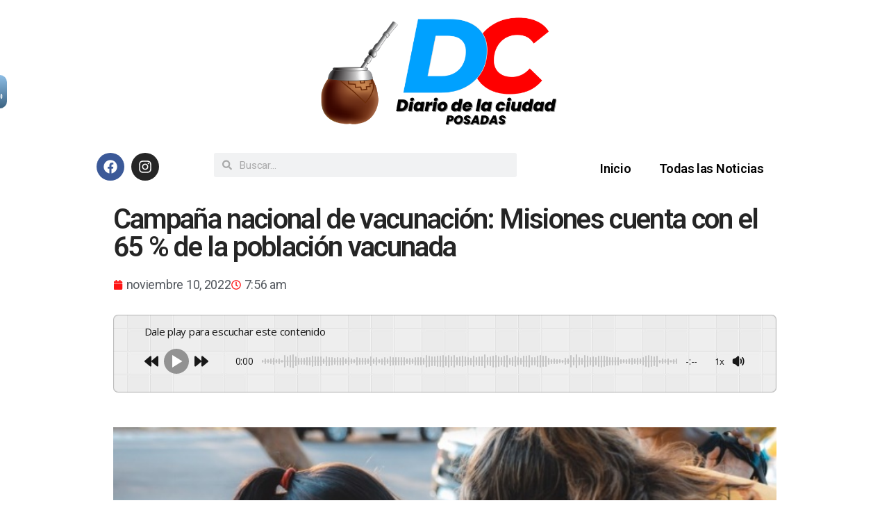

--- FILE ---
content_type: text/html; charset=UTF-8
request_url: https://diariodelaciudad.com.ar/campana-nacional-de-vacunacion-misiones-cuenta-con-el-65-de-la-poblacion-vacunada/3561/uncategorized/
body_size: 23975
content:
<!DOCTYPE html>
<html lang="es" prefix="og: https://ogp.me/ns#">
<head>
	<meta charset="UTF-8">
	<meta name="viewport" content="width=device-width, initial-scale=1.0, viewport-fit=cover" />		
<!-- Open Graph Meta Tags generated by Blog2Social 872 - https://www.blog2social.com -->
<meta property="og:title" content="Campaña nacional de vacunación: Misiones cuenta con el 65 % de la población vacunada"/>
<meta property="og:description" content="El ministro de Salud, Oscar Alarcón, habló sobre la Campaña Nacional de Vacunación que se realiza en todo el país contra el Sarampión, la Rubeola, Paperas"/>
<meta property="og:url" content="/campana-nacional-de-vacunacion-misiones-cuenta-con-el-65-de-la-poblacion-vacunada/3561/uncategorized/"/>
<meta property="og:image" content="https://diariodelaciudad.com.ar/wp-content/uploads/2022/11/ninos-vacunan.jpg"/>
<meta property="og:image:width" content="801" />
<meta property="og:image:height" content="421" />
<meta property="og:image:type" content="image/jpeg" />
<meta property="og:type" content="article"/>
<meta property="og:article:published_time" content="2022-11-10 07:56:10"/>
<meta property="og:article:modified_time" content="2022-11-10 07:56:12"/>
<!-- Open Graph Meta Tags generated by Blog2Social 872 - https://www.blog2social.com -->

<!-- Twitter Card generated by Blog2Social 872 - https://www.blog2social.com -->
<meta name="twitter:card" content="summary">
<meta name="twitter:title" content="Campaña nacional de vacunación: Misiones cuenta con el 65 % de la población vacunada"/>
<meta name="twitter:description" content="El ministro de Salud, Oscar Alarcón, habló sobre la Campaña Nacional de Vacunación que se realiza en todo el país contra el Sarampión, la Rubeola, Paperas"/>
<meta name="twitter:image" content="https://diariodelaciudad.com.ar/wp-content/uploads/2022/11/ninos-vacunan.jpg"/>
<!-- Twitter Card generated by Blog2Social 872 - https://www.blog2social.com -->
<meta name="author" content="Fernando Romero"/>

<!-- Optimización para motores de búsqueda de Rank Math -  https://rankmath.com/ -->
<title>Campaña nacional de vacunación: Misiones cuenta con el 65 % de la población vacunada | Diario de la Ciudad</title>
<meta name="description" content="El ministro de Salud, Oscar Alarcón, habló sobre la Campaña Nacional de Vacunación que se realiza en todo el país contra el Sarampión, la Rubeola, Paperas y"/>
<meta name="robots" content="follow, index, max-snippet:-1, max-video-preview:-1, max-image-preview:large"/>
<link rel="canonical" href="https://diariodelaciudad.com.ar/campana-nacional-de-vacunacion-misiones-cuenta-con-el-65-de-la-poblacion-vacunada/3561/uncategorized/" />
<meta property="og:locale" content="es_ES" />
<meta property="og:type" content="article" />
<meta property="og:title" content="Campaña nacional de vacunación: Misiones cuenta con el 65 % de la población vacunada | Diario de la Ciudad" />
<meta property="og:description" content="El ministro de Salud, Oscar Alarcón, habló sobre la Campaña Nacional de Vacunación que se realiza en todo el país contra el Sarampión, la Rubeola, Paperas y" />
<meta property="og:url" content="https://diariodelaciudad.com.ar/campana-nacional-de-vacunacion-misiones-cuenta-con-el-65-de-la-poblacion-vacunada/3561/uncategorized/" />
<meta property="og:site_name" content="Diario de la Ciudad" />
<meta property="article:section" content="Uncategorized" />
<meta property="og:updated_time" content="2022-11-10T07:56:12-03:00" />
<meta property="og:image" content="https://diariodelaciudad.com.ar/wp-content/uploads/2022/11/ninos-vacunan.jpg" />
<meta property="og:image:secure_url" content="https://diariodelaciudad.com.ar/wp-content/uploads/2022/11/ninos-vacunan.jpg" />
<meta property="og:image:width" content="801" />
<meta property="og:image:height" content="421" />
<meta property="og:image:alt" content="Campaña nacional de vacunación: Misiones cuenta con  el 65 % de la población vacunada" />
<meta property="og:image:type" content="image/jpeg" />
<meta property="article:published_time" content="2022-11-10T07:56:10-03:00" />
<meta property="article:modified_time" content="2022-11-10T07:56:12-03:00" />
<meta name="twitter:card" content="summary_large_image" />
<meta name="twitter:title" content="Campaña nacional de vacunación: Misiones cuenta con el 65 % de la población vacunada | Diario de la Ciudad" />
<meta name="twitter:description" content="El ministro de Salud, Oscar Alarcón, habló sobre la Campaña Nacional de Vacunación que se realiza en todo el país contra el Sarampión, la Rubeola, Paperas y" />
<meta name="twitter:image" content="https://diariodelaciudad.com.ar/wp-content/uploads/2022/11/ninos-vacunan.jpg" />
<meta name="twitter:label1" content="Escrito por" />
<meta name="twitter:data1" content="Fernando Romero" />
<meta name="twitter:label2" content="Tiempo de lectura" />
<meta name="twitter:data2" content="Menos de un minuto" />
<script type="application/ld+json" class="rank-math-schema">{"@context":"https://schema.org","@graph":[{"@type":"Organization","@id":"https://diariodelaciudad.com.ar/#organization","name":"diariodelaciudad.com.ar","url":"https://diariodelaciudad.com.ar","logo":{"@type":"ImageObject","@id":"https://diariodelaciudad.com.ar/#logo","url":"https://diariodelaciudad.com.ar/wp-content/uploads/2022/10/Diariodelaciudad.com_.ar-1.png","contentUrl":"https://diariodelaciudad.com.ar/wp-content/uploads/2022/10/Diariodelaciudad.com_.ar-1.png","caption":"diariodelaciudad.com.ar","inLanguage":"es","width":"1080","height":"1080"}},{"@type":"WebSite","@id":"https://diariodelaciudad.com.ar/#website","url":"https://diariodelaciudad.com.ar","name":"diariodelaciudad.com.ar","publisher":{"@id":"https://diariodelaciudad.com.ar/#organization"},"inLanguage":"es"},{"@type":"ImageObject","@id":"https://diariodelaciudad.com.ar/wp-content/uploads/2022/11/ninos-vacunan.jpg","url":"https://diariodelaciudad.com.ar/wp-content/uploads/2022/11/ninos-vacunan.jpg","width":"801","height":"421","inLanguage":"es"},{"@type":"WebPage","@id":"https://diariodelaciudad.com.ar/campana-nacional-de-vacunacion-misiones-cuenta-con-el-65-de-la-poblacion-vacunada/3561/uncategorized/#webpage","url":"https://diariodelaciudad.com.ar/campana-nacional-de-vacunacion-misiones-cuenta-con-el-65-de-la-poblacion-vacunada/3561/uncategorized/","name":"Campa\u00f1a nacional de vacunaci\u00f3n: Misiones cuenta con el 65 % de la poblaci\u00f3n vacunada | Diario de la Ciudad","datePublished":"2022-11-10T07:56:10-03:00","dateModified":"2022-11-10T07:56:12-03:00","isPartOf":{"@id":"https://diariodelaciudad.com.ar/#website"},"primaryImageOfPage":{"@id":"https://diariodelaciudad.com.ar/wp-content/uploads/2022/11/ninos-vacunan.jpg"},"inLanguage":"es"},{"@type":"Person","@id":"https://diariodelaciudad.com.ar/author/workwetripmark-com-ar/","name":"Fernando Romero","url":"https://diariodelaciudad.com.ar/author/workwetripmark-com-ar/","image":{"@type":"ImageObject","@id":"https://secure.gravatar.com/avatar/2b0c10df143493029d0d8a6d5eca79b6aef04aca92a48f4ce027a9d8651a47c6?s=96&amp;d=mm&amp;r=g","url":"https://secure.gravatar.com/avatar/2b0c10df143493029d0d8a6d5eca79b6aef04aca92a48f4ce027a9d8651a47c6?s=96&amp;d=mm&amp;r=g","caption":"Fernando Romero","inLanguage":"es"},"sameAs":["https://diariodelaciudad.com.ar"],"worksFor":{"@id":"https://diariodelaciudad.com.ar/#organization"}},{"@type":"BlogPosting","headline":"Campa\u00f1a nacional de vacunaci\u00f3n: Misiones cuenta con el 65 % de la poblaci\u00f3n vacunada | Diario de la Ciudad","datePublished":"2022-11-10T07:56:10-03:00","dateModified":"2022-11-10T07:56:12-03:00","articleSection":"Uncategorized","author":{"@id":"https://diariodelaciudad.com.ar/author/workwetripmark-com-ar/","name":"Fernando Romero"},"publisher":{"@id":"https://diariodelaciudad.com.ar/#organization"},"description":"El ministro de Salud, Oscar Alarc\u00f3n, habl\u00f3 sobre la Campa\u00f1a Nacional de Vacunaci\u00f3n que se realiza en todo el pa\u00eds contra el Sarampi\u00f3n, la Rubeola, Paperas y","name":"Campa\u00f1a nacional de vacunaci\u00f3n: Misiones cuenta con el 65 % de la poblaci\u00f3n vacunada | Diario de la Ciudad","@id":"https://diariodelaciudad.com.ar/campana-nacional-de-vacunacion-misiones-cuenta-con-el-65-de-la-poblacion-vacunada/3561/uncategorized/#richSnippet","isPartOf":{"@id":"https://diariodelaciudad.com.ar/campana-nacional-de-vacunacion-misiones-cuenta-con-el-65-de-la-poblacion-vacunada/3561/uncategorized/#webpage"},"image":{"@id":"https://diariodelaciudad.com.ar/wp-content/uploads/2022/11/ninos-vacunan.jpg"},"inLanguage":"es","mainEntityOfPage":{"@id":"https://diariodelaciudad.com.ar/campana-nacional-de-vacunacion-misiones-cuenta-con-el-65-de-la-poblacion-vacunada/3561/uncategorized/#webpage"}}]}</script>
<!-- /Plugin Rank Math WordPress SEO -->

<link rel='dns-prefetch' href='//www.googletagmanager.com' />
<link rel='dns-prefetch' href='//pagead2.googlesyndication.com' />
<link rel="alternate" type="application/rss+xml" title="Diario de la Ciudad &raquo; Feed" href="https://diariodelaciudad.com.ar/feed/" />
<link rel="alternate" type="application/rss+xml" title="Diario de la Ciudad &raquo; Feed de los comentarios" href="https://diariodelaciudad.com.ar/comments/feed/" />
<link rel="alternate" type="application/rss+xml" title="Diario de la Ciudad &raquo; Comentario Campaña nacional de vacunación: Misiones cuenta con  el 65 % de la población vacunada del feed" href="https://diariodelaciudad.com.ar/campana-nacional-de-vacunacion-misiones-cuenta-con-el-65-de-la-poblacion-vacunada/3561/uncategorized/feed/" />
<link rel="alternate" title="oEmbed (JSON)" type="application/json+oembed" href="https://diariodelaciudad.com.ar/wp-json/oembed/1.0/embed?url=https%3A%2F%2Fdiariodelaciudad.com.ar%2Fcampana-nacional-de-vacunacion-misiones-cuenta-con-el-65-de-la-poblacion-vacunada%2F3561%2Funcategorized%2F" />
<link rel="alternate" title="oEmbed (XML)" type="text/xml+oembed" href="https://diariodelaciudad.com.ar/wp-json/oembed/1.0/embed?url=https%3A%2F%2Fdiariodelaciudad.com.ar%2Fcampana-nacional-de-vacunacion-misiones-cuenta-con-el-65-de-la-poblacion-vacunada%2F3561%2Funcategorized%2F&#038;format=xml" />
<style id='wp-img-auto-sizes-contain-inline-css'>
img:is([sizes=auto i],[sizes^="auto," i]){contain-intrinsic-size:3000px 1500px}
/*# sourceURL=wp-img-auto-sizes-contain-inline-css */
</style>

<link rel='stylesheet' id='bdt-uikit-css' href='https://diariodelaciudad.com.ar/wp-content/plugins/bdthemes-element-pack/assets/css/bdt-uikit.css?ver=3.15.1' media='all' />
<link rel='stylesheet' id='ep-helper-css' href='https://diariodelaciudad.com.ar/wp-content/plugins/bdthemes-element-pack/assets/css/ep-helper.css?ver=6.11.3' media='all' />
<style id='wp-emoji-styles-inline-css'>

	img.wp-smiley, img.emoji {
		display: inline !important;
		border: none !important;
		box-shadow: none !important;
		height: 1em !important;
		width: 1em !important;
		margin: 0 0.07em !important;
		vertical-align: -0.1em !important;
		background: none !important;
		padding: 0 !important;
	}
/*# sourceURL=wp-emoji-styles-inline-css */
</style>
<link rel='stylesheet' id='wp-block-library-css' href='https://diariodelaciudad.com.ar/wp-includes/css/dist/block-library/style.min.css?ver=deb7fe92d4c6c25ac25dd2403526b013' media='all' />

<style id='classic-theme-styles-inline-css'>
/*! This file is auto-generated */
.wp-block-button__link{color:#fff;background-color:#32373c;border-radius:9999px;box-shadow:none;text-decoration:none;padding:calc(.667em + 2px) calc(1.333em + 2px);font-size:1.125em}.wp-block-file__button{background:#32373c;color:#fff;text-decoration:none}
/*# sourceURL=/wp-includes/css/classic-themes.min.css */
</style>
<link rel='stylesheet' id='nta-css-popup-css' href='https://diariodelaciudad.com.ar/wp-content/plugins/whatsapp-for-wordpress/assets/dist/css/style.css?ver=deb7fe92d4c6c25ac25dd2403526b013' media='all' />
<link rel='stylesheet' id='h5ap-public-css' href='https://diariodelaciudad.com.ar/wp-content/plugins/html5-audio-player/assets/css/style.css?ver=2.5.1' media='all' />
<link rel='stylesheet' id='twentytwenty-style-css' href='https://diariodelaciudad.com.ar/wp-content/themes/twentytwenty/style.css?ver=2.1' media='all' />
<style id='twentytwenty-style-inline-css'>
.color-accent,.color-accent-hover:hover,.color-accent-hover:focus,:root .has-accent-color,.has-drop-cap:not(:focus):first-letter,.wp-block-button.is-style-outline,a { color: #e22658; }blockquote,.border-color-accent,.border-color-accent-hover:hover,.border-color-accent-hover:focus { border-color: #e22658; }button,.button,.faux-button,.wp-block-button__link,.wp-block-file .wp-block-file__button,input[type="button"],input[type="reset"],input[type="submit"],.bg-accent,.bg-accent-hover:hover,.bg-accent-hover:focus,:root .has-accent-background-color,.comment-reply-link { background-color: #e22658; }.fill-children-accent,.fill-children-accent * { fill: #e22658; }:root .has-background-color,button,.button,.faux-button,.wp-block-button__link,.wp-block-file__button,input[type="button"],input[type="reset"],input[type="submit"],.wp-block-button,.comment-reply-link,.has-background.has-primary-background-color:not(.has-text-color),.has-background.has-primary-background-color *:not(.has-text-color),.has-background.has-accent-background-color:not(.has-text-color),.has-background.has-accent-background-color *:not(.has-text-color) { color: #ffffff; }:root .has-background-background-color { background-color: #ffffff; }body,.entry-title a,:root .has-primary-color { color: #000000; }:root .has-primary-background-color { background-color: #000000; }cite,figcaption,.wp-caption-text,.post-meta,.entry-content .wp-block-archives li,.entry-content .wp-block-categories li,.entry-content .wp-block-latest-posts li,.wp-block-latest-comments__comment-date,.wp-block-latest-posts__post-date,.wp-block-embed figcaption,.wp-block-image figcaption,.wp-block-pullquote cite,.comment-metadata,.comment-respond .comment-notes,.comment-respond .logged-in-as,.pagination .dots,.entry-content hr:not(.has-background),hr.styled-separator,:root .has-secondary-color { color: #6d6d6d; }:root .has-secondary-background-color { background-color: #6d6d6d; }pre,fieldset,input,textarea,table,table *,hr { border-color: #dbdbdb; }caption,code,code,kbd,samp,.wp-block-table.is-style-stripes tbody tr:nth-child(odd),:root .has-subtle-background-background-color { background-color: #dbdbdb; }.wp-block-table.is-style-stripes { border-bottom-color: #dbdbdb; }.wp-block-latest-posts.is-grid li { border-top-color: #dbdbdb; }:root .has-subtle-background-color { color: #dbdbdb; }body:not(.overlay-header) .primary-menu > li > a,body:not(.overlay-header) .primary-menu > li > .icon,.modal-menu a,.footer-menu a, .footer-widgets a,#site-footer .wp-block-button.is-style-outline,.wp-block-pullquote:before,.singular:not(.overlay-header) .entry-header a,.archive-header a,.header-footer-group .color-accent,.header-footer-group .color-accent-hover:hover { color: #cd2653; }.social-icons a,#site-footer button:not(.toggle),#site-footer .button,#site-footer .faux-button,#site-footer .wp-block-button__link,#site-footer .wp-block-file__button,#site-footer input[type="button"],#site-footer input[type="reset"],#site-footer input[type="submit"] { background-color: #cd2653; }.header-footer-group,body:not(.overlay-header) #site-header .toggle,.menu-modal .toggle { color: #000000; }body:not(.overlay-header) .primary-menu ul { background-color: #000000; }body:not(.overlay-header) .primary-menu > li > ul:after { border-bottom-color: #000000; }body:not(.overlay-header) .primary-menu ul ul:after { border-left-color: #000000; }.site-description,body:not(.overlay-header) .toggle-inner .toggle-text,.widget .post-date,.widget .rss-date,.widget_archive li,.widget_categories li,.widget cite,.widget_pages li,.widget_meta li,.widget_nav_menu li,.powered-by-wordpress,.to-the-top,.singular .entry-header .post-meta,.singular:not(.overlay-header) .entry-header .post-meta a { color: #6d6d6d; }.header-footer-group pre,.header-footer-group fieldset,.header-footer-group input,.header-footer-group textarea,.header-footer-group table,.header-footer-group table *,.footer-nav-widgets-wrapper,#site-footer,.menu-modal nav *,.footer-widgets-outer-wrapper,.footer-top { border-color: #dcd7ca; }.header-footer-group table caption,body:not(.overlay-header) .header-inner .toggle-wrapper::before { background-color: #dcd7ca; }
/*# sourceURL=twentytwenty-style-inline-css */
</style>
<link rel='stylesheet' id='twentytwenty-print-style-css' href='https://diariodelaciudad.com.ar/wp-content/themes/twentytwenty/print.css?ver=2.1' media='print' />
<link rel='stylesheet' id='elementor-frontend-css' href='https://diariodelaciudad.com.ar/wp-content/plugins/elementor/assets/css/frontend.min.css?ver=3.32.2' media='all' />
<link rel='stylesheet' id='widget-image-css' href='https://diariodelaciudad.com.ar/wp-content/plugins/elementor/assets/css/widget-image.min.css?ver=3.32.2' media='all' />
<link rel='stylesheet' id='widget-social-icons-css' href='https://diariodelaciudad.com.ar/wp-content/plugins/elementor/assets/css/widget-social-icons.min.css?ver=3.32.2' media='all' />
<link rel='stylesheet' id='e-apple-webkit-css' href='https://diariodelaciudad.com.ar/wp-content/plugins/elementor/assets/css/conditionals/apple-webkit.min.css?ver=3.32.2' media='all' />
<link rel='stylesheet' id='widget-search-form-css' href='https://diariodelaciudad.com.ar/wp-content/plugins/elementor-pro/assets/css/widget-search-form.min.css?ver=3.32.0' media='all' />
<link rel='stylesheet' id='widget-nav-menu-css' href='https://diariodelaciudad.com.ar/wp-content/plugins/elementor-pro/assets/css/widget-nav-menu.min.css?ver=3.32.0' media='all' />
<link rel='stylesheet' id='e-sticky-css' href='https://diariodelaciudad.com.ar/wp-content/plugins/elementor-pro/assets/css/modules/sticky.min.css?ver=3.32.0' media='all' />
<link rel='stylesheet' id='widget-heading-css' href='https://diariodelaciudad.com.ar/wp-content/plugins/elementor/assets/css/widget-heading.min.css?ver=3.32.2' media='all' />
<link rel='stylesheet' id='e-shapes-css' href='https://diariodelaciudad.com.ar/wp-content/plugins/elementor/assets/css/conditionals/shapes.min.css?ver=3.32.2' media='all' />
<link rel='stylesheet' id='widget-post-info-css' href='https://diariodelaciudad.com.ar/wp-content/plugins/elementor-pro/assets/css/widget-post-info.min.css?ver=3.32.0' media='all' />
<link rel='stylesheet' id='widget-icon-list-css' href='https://diariodelaciudad.com.ar/wp-content/plugins/elementor/assets/css/widget-icon-list.min.css?ver=3.32.2' media='all' />
<link rel='stylesheet' id='elementor-post-10-css' href='https://diariodelaciudad.com.ar/wp-content/uploads/elementor/css/post-10.css?ver=1768269742' media='all' />
<link rel='stylesheet' id='elementor-post-64-css' href='https://diariodelaciudad.com.ar/wp-content/uploads/elementor/css/post-64.css?ver=1768269743' media='all' />
<link rel='stylesheet' id='elementor-post-71-css' href='https://diariodelaciudad.com.ar/wp-content/uploads/elementor/css/post-71.css?ver=1768269743' media='all' />
<link rel='stylesheet' id='elementor-post-99-css' href='https://diariodelaciudad.com.ar/wp-content/uploads/elementor/css/post-99.css?ver=1768269743' media='all' />
<link rel='stylesheet' id='elementor-gf-roboto-css' href='https://fonts.googleapis.com/css?family=Roboto:100,100italic,200,200italic,300,300italic,400,400italic,500,500italic,600,600italic,700,700italic,800,800italic,900,900italic&#038;display=auto' media='all' />
<link rel='stylesheet' id='elementor-gf-robotoslab-css' href='https://fonts.googleapis.com/css?family=Roboto+Slab:100,100italic,200,200italic,300,300italic,400,400italic,500,500italic,600,600italic,700,700italic,800,800italic,900,900italic&#038;display=auto' media='all' />
<link rel='stylesheet' id='elementor-gf-poppins-css' href='https://fonts.googleapis.com/css?family=Poppins:100,100italic,200,200italic,300,300italic,400,400italic,500,500italic,600,600italic,700,700italic,800,800italic,900,900italic&#038;display=auto' media='all' />
<script src="https://diariodelaciudad.com.ar/wp-includes/js/jquery/jquery.min.js?ver=3.7.1" id="jquery-core-js"></script>
<script src="https://diariodelaciudad.com.ar/wp-includes/js/jquery/jquery-migrate.min.js?ver=3.4.1" id="jquery-migrate-js"></script>
<script src="https://diariodelaciudad.com.ar/wp-content/themes/twentytwenty/assets/js/index.js?ver=2.1" id="twentytwenty-js-js" async></script>

<!-- Fragmento de código de la etiqueta de Google (gtag.js) añadida por Site Kit -->
<!-- Fragmento de código de Google Analytics añadido por Site Kit -->
<script src="https://www.googletagmanager.com/gtag/js?id=G-TPBGDB60X6" id="google_gtagjs-js" async></script>
<script id="google_gtagjs-js-after">
window.dataLayer = window.dataLayer || [];function gtag(){dataLayer.push(arguments);}
gtag("set","linker",{"domains":["diariodelaciudad.com.ar"]});
gtag("js", new Date());
gtag("set", "developer_id.dZTNiMT", true);
gtag("config", "G-TPBGDB60X6");
//# sourceURL=google_gtagjs-js-after
</script>
<link rel="https://api.w.org/" href="https://diariodelaciudad.com.ar/wp-json/" /><link rel="alternate" title="JSON" type="application/json" href="https://diariodelaciudad.com.ar/wp-json/wp/v2/posts/3561" /><link rel="EditURI" type="application/rsd+xml" title="RSD" href="https://diariodelaciudad.com.ar/xmlrpc.php?rsd" />
<meta name="generator" content="Site Kit by Google 1.170.0" />        <style>
            .mejs-container:has(.plyr) {
                height: auto;
                background: transparent
            }

            .mejs-container:has(.plyr) .mejs-controls {
                display: none
            }

            .h5ap_all {
                --shadow-color: 197deg 32% 65%;
                border-radius: 6px;
                box-shadow: 0px 0px 9.6px hsl(var(--shadow-color)/.36), 0 1.7px 1.9px 0px hsl(var(--shadow-color)/.36), 0 4.3px 1.8px -1.7px hsl(var(--shadow-color)/.36), -0.1px 10.6px 11.9px -2.5px hsl(var(--shadow-color)/.36);
                margin: 16px auto;
            }

            .h5ap_single_button {
                height: 5050;
            }
        </style>
    		<style>
			span.h5ap_single_button {
				display: inline-flex;
				justify-content: center;
				align-items: center;
			}

			.h5ap_single_button span {
				line-height: 0;
			}

			span#h5ap_single_button span svg {
				cursor: pointer;
			}

			#skin_default .plyr__control,
			#skin_default .plyr__time {
				color: #4f5b5f			}

			#skin_default .plyr__control:hover {
				background: #1aafff;
				color: #f5f5f5			}

			#skin_default .plyr__controls {
				background: #f5f5f5			}

			#skin_default .plyr__controls__item input {
				color: #1aafff			}

			.plyr {
				--plyr-color-main: #4f5b5f			}

			/* Custom Css */
					</style>
	<script>document.documentElement.className = document.documentElement.className.replace( 'no-js', 'js' );</script>
	
<!-- Metaetiquetas de Google AdSense añadidas por Site Kit -->
<meta name="google-adsense-platform-account" content="ca-host-pub-2644536267352236">
<meta name="google-adsense-platform-domain" content="sitekit.withgoogle.com">
<!-- Acabar con las metaetiquetas de Google AdSense añadidas por Site Kit -->
<meta name="generator" content="Elementor 3.32.2; features: e_font_icon_svg, additional_custom_breakpoints; settings: css_print_method-external, google_font-enabled, font_display-auto">
			<style>
				.e-con.e-parent:nth-of-type(n+4):not(.e-lazyloaded):not(.e-no-lazyload),
				.e-con.e-parent:nth-of-type(n+4):not(.e-lazyloaded):not(.e-no-lazyload) * {
					background-image: none !important;
				}
				@media screen and (max-height: 1024px) {
					.e-con.e-parent:nth-of-type(n+3):not(.e-lazyloaded):not(.e-no-lazyload),
					.e-con.e-parent:nth-of-type(n+3):not(.e-lazyloaded):not(.e-no-lazyload) * {
						background-image: none !important;
					}
				}
				@media screen and (max-height: 640px) {
					.e-con.e-parent:nth-of-type(n+2):not(.e-lazyloaded):not(.e-no-lazyload),
					.e-con.e-parent:nth-of-type(n+2):not(.e-lazyloaded):not(.e-no-lazyload) * {
						background-image: none !important;
					}
				}
			</style>
			<style id="custom-background-css">
body.custom-background { background-color: #ffffff; }
</style>
	
<!-- Fragmento de código de Google Adsense añadido por Site Kit -->
<script async src="https://pagead2.googlesyndication.com/pagead/js/adsbygoogle.js?client=ca-pub-3166082414933608&amp;host=ca-host-pub-2644536267352236" crossorigin="anonymous"></script>

<!-- Final del fragmento de código de Google Adsense añadido por Site Kit -->
<style type="text/css">.heading{width:10sec;}</style><link rel="icon" href="https://diariodelaciudad.com.ar/wp-content/uploads/2022/10/cropped-Diariodelaciudad.com_.ar-1-32x32.png" sizes="32x32" />
<link rel="icon" href="https://diariodelaciudad.com.ar/wp-content/uploads/2022/10/cropped-Diariodelaciudad.com_.ar-1-192x192.png" sizes="192x192" />
<link rel="apple-touch-icon" href="https://diariodelaciudad.com.ar/wp-content/uploads/2022/10/cropped-Diariodelaciudad.com_.ar-1-180x180.png" />
<meta name="msapplication-TileImage" content="https://diariodelaciudad.com.ar/wp-content/uploads/2022/10/cropped-Diariodelaciudad.com_.ar-1-270x270.png" />
</head>
<body data-rsssl=1 class="wp-singular post-template-default single single-post postid-3561 single-format-standard custom-background wp-custom-logo wp-embed-responsive wp-theme-twentytwenty singular enable-search-modal has-post-thumbnail has-single-pagination showing-comments show-avatars footer-top-visible reduced-spacing elementor-default elementor-template-full-width elementor-kit-10 elementor-page-99">
<a class="skip-link screen-reader-text" href="#site-content">Saltar al contenido</a>		<header data-elementor-type="header" data-elementor-id="64" class="elementor elementor-64 elementor-location-header" data-elementor-post-type="elementor_library">
			<div class="elementor-element elementor-element-3525d99 e-flex e-con-boxed e-con e-parent" data-id="3525d99" data-element_type="container">
					<div class="e-con-inner">
		<div class="elementor-element elementor-element-37013f1 e-flex e-con-boxed e-con e-child" data-id="37013f1" data-element_type="container">
					<div class="e-con-inner">
				<div class="elementor-element elementor-element-b1b1286 elementor-widget elementor-widget-image" data-id="b1b1286" data-element_type="widget" data-widget_type="image.default">
				<div class="elementor-widget-container">
															<img width="750" height="300" src="https://diariodelaciudad.com.ar/wp-content/uploads/2022/10/Diario-de-la-ciudad-2.png" class="attachment-full size-full wp-image-5524" alt="" srcset="https://diariodelaciudad.com.ar/wp-content/uploads/2022/10/Diario-de-la-ciudad-2.png 750w, https://diariodelaciudad.com.ar/wp-content/uploads/2022/10/Diario-de-la-ciudad-2-300x120.png 300w" sizes="(max-width: 750px) 100vw, 750px" />															</div>
				</div>
					</div>
				</div>
					</div>
				</div>
		<div class="elementor-element elementor-element-748fb52 e-flex e-con-boxed e-con e-parent" data-id="748fb52" data-element_type="container" data-settings="{&quot;background_background&quot;:&quot;classic&quot;,&quot;sticky&quot;:&quot;top&quot;,&quot;sticky_on&quot;:[&quot;desktop&quot;,&quot;tablet&quot;,&quot;mobile&quot;],&quot;sticky_offset&quot;:0,&quot;sticky_effects_offset&quot;:0,&quot;sticky_anchor_link_offset&quot;:0}">
					<div class="e-con-inner">
		<div class="elementor-element elementor-element-c708098 e-con-full e-flex e-con e-child" data-id="c708098" data-element_type="container">
				<div class="elementor-element elementor-element-86c6986 elementor-shape-circle elementor-grid-0 e-grid-align-center elementor-widget elementor-widget-social-icons" data-id="86c6986" data-element_type="widget" data-widget_type="social-icons.default">
				<div class="elementor-widget-container">
							<div class="elementor-social-icons-wrapper elementor-grid" role="list">
							<span class="elementor-grid-item" role="listitem">
					<a class="elementor-icon elementor-social-icon elementor-social-icon-facebook elementor-repeater-item-44510f5" href="https://www.facebook.com/profile.php?id=100086931287217" target="_blank">
						<span class="elementor-screen-only">Facebook</span>
						<svg aria-hidden="true" class="e-font-icon-svg e-fab-facebook" viewBox="0 0 512 512" xmlns="http://www.w3.org/2000/svg"><path d="M504 256C504 119 393 8 256 8S8 119 8 256c0 123.78 90.69 226.38 209.25 245V327.69h-63V256h63v-54.64c0-62.15 37-96.48 93.67-96.48 27.14 0 55.52 4.84 55.52 4.84v61h-31.28c-30.8 0-40.41 19.12-40.41 38.73V256h68.78l-11 71.69h-57.78V501C413.31 482.38 504 379.78 504 256z"></path></svg>					</a>
				</span>
							<span class="elementor-grid-item" role="listitem">
					<a class="elementor-icon elementor-social-icon elementor-social-icon-instagram elementor-repeater-item-56780da" href="https://instagram.com/diariodelaciudad" target="_blank">
						<span class="elementor-screen-only">Instagram</span>
						<svg aria-hidden="true" class="e-font-icon-svg e-fab-instagram" viewBox="0 0 448 512" xmlns="http://www.w3.org/2000/svg"><path d="M224.1 141c-63.6 0-114.9 51.3-114.9 114.9s51.3 114.9 114.9 114.9S339 319.5 339 255.9 287.7 141 224.1 141zm0 189.6c-41.1 0-74.7-33.5-74.7-74.7s33.5-74.7 74.7-74.7 74.7 33.5 74.7 74.7-33.6 74.7-74.7 74.7zm146.4-194.3c0 14.9-12 26.8-26.8 26.8-14.9 0-26.8-12-26.8-26.8s12-26.8 26.8-26.8 26.8 12 26.8 26.8zm76.1 27.2c-1.7-35.9-9.9-67.7-36.2-93.9-26.2-26.2-58-34.4-93.9-36.2-37-2.1-147.9-2.1-184.9 0-35.8 1.7-67.6 9.9-93.9 36.1s-34.4 58-36.2 93.9c-2.1 37-2.1 147.9 0 184.9 1.7 35.9 9.9 67.7 36.2 93.9s58 34.4 93.9 36.2c37 2.1 147.9 2.1 184.9 0 35.9-1.7 67.7-9.9 93.9-36.2 26.2-26.2 34.4-58 36.2-93.9 2.1-37 2.1-147.8 0-184.8zM398.8 388c-7.8 19.6-22.9 34.7-42.6 42.6-29.5 11.7-99.5 9-132.1 9s-102.7 2.6-132.1-9c-19.6-7.8-34.7-22.9-42.6-42.6-11.7-29.5-9-99.5-9-132.1s-2.6-102.7 9-132.1c7.8-19.6 22.9-34.7 42.6-42.6 29.5-11.7 99.5-9 132.1-9s102.7-2.6 132.1 9c19.6 7.8 34.7 22.9 42.6 42.6 11.7 29.5 9 99.5 9 132.1s2.7 102.7-9 132.1z"></path></svg>					</a>
				</span>
					</div>
						</div>
				</div>
				</div>
		<div class="elementor-element elementor-element-522c3c6 e-con-full e-flex e-con e-child" data-id="522c3c6" data-element_type="container">
				<div class="elementor-element elementor-element-3e2e858 elementor-search-form--skin-minimal elementor-widget elementor-widget-search-form" data-id="3e2e858" data-element_type="widget" data-settings="{&quot;skin&quot;:&quot;minimal&quot;}" data-widget_type="search-form.default">
				<div class="elementor-widget-container">
							<search role="search">
			<form class="elementor-search-form" action="https://diariodelaciudad.com.ar" method="get">
												<div class="elementor-search-form__container">
					<label class="elementor-screen-only" for="elementor-search-form-3e2e858">Search</label>

											<div class="elementor-search-form__icon">
							<div class="e-font-icon-svg-container"><svg aria-hidden="true" class="e-font-icon-svg e-fas-search" viewBox="0 0 512 512" xmlns="http://www.w3.org/2000/svg"><path d="M505 442.7L405.3 343c-4.5-4.5-10.6-7-17-7H372c27.6-35.3 44-79.7 44-128C416 93.1 322.9 0 208 0S0 93.1 0 208s93.1 208 208 208c48.3 0 92.7-16.4 128-44v16.3c0 6.4 2.5 12.5 7 17l99.7 99.7c9.4 9.4 24.6 9.4 33.9 0l28.3-28.3c9.4-9.4 9.4-24.6.1-34zM208 336c-70.7 0-128-57.2-128-128 0-70.7 57.2-128 128-128 70.7 0 128 57.2 128 128 0 70.7-57.2 128-128 128z"></path></svg></div>							<span class="elementor-screen-only">Search</span>
						</div>
					
					<input id="elementor-search-form-3e2e858" placeholder="Buscar..." class="elementor-search-form__input" type="search" name="s" value="">
					
					
									</div>
			</form>
		</search>
						</div>
				</div>
				</div>
		<div class="elementor-element elementor-element-49e6b03 e-con-full e-flex e-con e-child" data-id="49e6b03" data-element_type="container">
				<div class="elementor-element elementor-element-566b10a elementor-nav-menu__align-center elementor-nav-menu__text-align-center elementor-nav-menu--dropdown-tablet elementor-nav-menu--toggle elementor-nav-menu--burger elementor-widget elementor-widget-nav-menu" data-id="566b10a" data-element_type="widget" data-settings="{&quot;layout&quot;:&quot;horizontal&quot;,&quot;submenu_icon&quot;:{&quot;value&quot;:&quot;&lt;svg aria-hidden=\&quot;true\&quot; class=\&quot;e-font-icon-svg e-fas-caret-down\&quot; viewBox=\&quot;0 0 320 512\&quot; xmlns=\&quot;http:\/\/www.w3.org\/2000\/svg\&quot;&gt;&lt;path d=\&quot;M31.3 192h257.3c17.8 0 26.7 21.5 14.1 34.1L174.1 354.8c-7.8 7.8-20.5 7.8-28.3 0L17.2 226.1C4.6 213.5 13.5 192 31.3 192z\&quot;&gt;&lt;\/path&gt;&lt;\/svg&gt;&quot;,&quot;library&quot;:&quot;fa-solid&quot;},&quot;toggle&quot;:&quot;burger&quot;}" data-widget_type="nav-menu.default">
				<div class="elementor-widget-container">
								<nav aria-label="Menu" class="elementor-nav-menu--main elementor-nav-menu__container elementor-nav-menu--layout-horizontal e--pointer-underline e--animation-none">
				<ul id="menu-1-566b10a" class="elementor-nav-menu"><li class="menu-item menu-item-type-post_type menu-item-object-page menu-item-home menu-item-63"><a href="https://diariodelaciudad.com.ar/" class="elementor-item">Inicio</a></li>
<li class="menu-item menu-item-type-post_type menu-item-object-page menu-item-62"><a href="https://diariodelaciudad.com.ar/noticias/" class="elementor-item">Todas las Noticias</a></li>
</ul>			</nav>
					<div class="elementor-menu-toggle" role="button" tabindex="0" aria-label="Menu Toggle" aria-expanded="false">
			<svg aria-hidden="true" role="presentation" class="elementor-menu-toggle__icon--open e-font-icon-svg e-eicon-menu-bar" viewBox="0 0 1000 1000" xmlns="http://www.w3.org/2000/svg"><path d="M104 333H896C929 333 958 304 958 271S929 208 896 208H104C71 208 42 237 42 271S71 333 104 333ZM104 583H896C929 583 958 554 958 521S929 458 896 458H104C71 458 42 487 42 521S71 583 104 583ZM104 833H896C929 833 958 804 958 771S929 708 896 708H104C71 708 42 737 42 771S71 833 104 833Z"></path></svg><svg aria-hidden="true" role="presentation" class="elementor-menu-toggle__icon--close e-font-icon-svg e-eicon-close" viewBox="0 0 1000 1000" xmlns="http://www.w3.org/2000/svg"><path d="M742 167L500 408 258 167C246 154 233 150 217 150 196 150 179 158 167 167 154 179 150 196 150 212 150 229 154 242 171 254L408 500 167 742C138 771 138 800 167 829 196 858 225 858 254 829L496 587 738 829C750 842 767 846 783 846 800 846 817 842 829 829 842 817 846 804 846 783 846 767 842 750 829 737L588 500 833 258C863 229 863 200 833 171 804 137 775 137 742 167Z"></path></svg>		</div>
					<nav class="elementor-nav-menu--dropdown elementor-nav-menu__container" aria-hidden="true">
				<ul id="menu-2-566b10a" class="elementor-nav-menu"><li class="menu-item menu-item-type-post_type menu-item-object-page menu-item-home menu-item-63"><a href="https://diariodelaciudad.com.ar/" class="elementor-item" tabindex="-1">Inicio</a></li>
<li class="menu-item menu-item-type-post_type menu-item-object-page menu-item-62"><a href="https://diariodelaciudad.com.ar/noticias/" class="elementor-item" tabindex="-1">Todas las Noticias</a></li>
</ul>			</nav>
						</div>
				</div>
				</div>
					</div>
				</div>
				</header>
				<div data-elementor-type="single-post" data-elementor-id="99" class="elementor elementor-99 elementor-location-single post-3561 post type-post status-publish format-standard has-post-thumbnail hentry category-uncategorized" data-elementor-post-type="elementor_library">
					<section class="elementor-section elementor-top-section elementor-element elementor-element-df30957 elementor-section-boxed elementor-section-height-default elementor-section-height-default" data-id="df30957" data-element_type="section">
						<div class="elementor-container elementor-column-gap-default">
					<div class="elementor-column elementor-col-100 elementor-top-column elementor-element elementor-element-9b64a38" data-id="9b64a38" data-element_type="column">
			<div class="elementor-widget-wrap elementor-element-populated">
						<div class="elementor-element elementor-element-89765a9 elementor-widget elementor-widget-theme-post-title elementor-page-title elementor-widget-heading" data-id="89765a9" data-element_type="widget" data-widget_type="theme-post-title.default">
				<div class="elementor-widget-container">
					<h1 class="elementor-heading-title elementor-size-default">Campaña nacional de vacunación: Misiones cuenta con  el 65 % de la población vacunada</h1>				</div>
				</div>
				<div class="elementor-element elementor-element-33c1ce0 elementor-widget elementor-widget-post-info" data-id="33c1ce0" data-element_type="widget" data-widget_type="post-info.default">
				<div class="elementor-widget-container">
							<ul class="elementor-inline-items elementor-icon-list-items elementor-post-info">
								<li class="elementor-icon-list-item elementor-repeater-item-28f066b elementor-inline-item" itemprop="datePublished">
						<a href="https://diariodelaciudad.com.ar/date/2022/11/10/">
											<span class="elementor-icon-list-icon">
								<svg aria-hidden="true" class="e-font-icon-svg e-fas-calendar" viewBox="0 0 448 512" xmlns="http://www.w3.org/2000/svg"><path d="M12 192h424c6.6 0 12 5.4 12 12v260c0 26.5-21.5 48-48 48H48c-26.5 0-48-21.5-48-48V204c0-6.6 5.4-12 12-12zm436-44v-36c0-26.5-21.5-48-48-48h-48V12c0-6.6-5.4-12-12-12h-40c-6.6 0-12 5.4-12 12v52H160V12c0-6.6-5.4-12-12-12h-40c-6.6 0-12 5.4-12 12v52H48C21.5 64 0 85.5 0 112v36c0 6.6 5.4 12 12 12h424c6.6 0 12-5.4 12-12z"></path></svg>							</span>
									<span class="elementor-icon-list-text elementor-post-info__item elementor-post-info__item--type-date">
										<time>noviembre 10, 2022</time>					</span>
									</a>
				</li>
				<li class="elementor-icon-list-item elementor-repeater-item-76c36c3 elementor-inline-item">
										<span class="elementor-icon-list-icon">
								<svg aria-hidden="true" class="e-font-icon-svg e-far-clock" viewBox="0 0 512 512" xmlns="http://www.w3.org/2000/svg"><path d="M256 8C119 8 8 119 8 256s111 248 248 248 248-111 248-248S393 8 256 8zm0 448c-110.5 0-200-89.5-200-200S145.5 56 256 56s200 89.5 200 200-89.5 200-200 200zm61.8-104.4l-84.9-61.7c-3.1-2.3-4.9-5.9-4.9-9.7V116c0-6.6 5.4-12 12-12h32c6.6 0 12 5.4 12 12v141.7l66.8 48.6c5.4 3.9 6.5 11.4 2.6 16.8L334.6 349c-3.9 5.3-11.4 6.5-16.8 2.6z"></path></svg>							</span>
									<span class="elementor-icon-list-text elementor-post-info__item elementor-post-info__item--type-time">
										<time>7:56 am</time>					</span>
								</li>
				</ul>
						</div>
				</div>
				<div class="elementor-element elementor-element-c3d92a2 elementor-widget elementor-widget-theme-post-content" data-id="c3d92a2" data-element_type="widget" data-widget_type="theme-post-content.default">
				<div class="elementor-widget-container">
					
<figure class="wp-block-gallery has-nested-images columns-default is-cropped wp-block-gallery-2 is-layout-flex wp-block-gallery-is-layout-flex">
<figure class="wp-block-image size-large"><img fetchpriority="high" fetchpriority="high" decoding="async" width="801" height="421" data-id="3562" src="https://diariodelaciudad.com.ar/wp-content/uploads/2022/11/ninos-vacunan.jpg" alt="ninos vacunan" class="wp-image-3562" title="Campaña nacional de vacunación: Misiones cuenta con el 65 % de la población vacunada 1" srcset="https://diariodelaciudad.com.ar/wp-content/uploads/2022/11/ninos-vacunan.jpg 801w, https://diariodelaciudad.com.ar/wp-content/uploads/2022/11/ninos-vacunan-300x158.jpg 300w, https://diariodelaciudad.com.ar/wp-content/uploads/2022/11/ninos-vacunan-768x404.jpg 768w" sizes="(max-width: 801px) 100vw, 801px" /></figure>
</figure>



<p>El ministro de Salud, Oscar Alarcón, habló sobre la Campaña Nacional de Vacunación que se realiza en todo el país contra el Sarampión, la Rubeola, Paperas y Poliomielitis.</p>



<p>Comentó que el viernes realizarán un Consejo Federal de Salud virtual, donde evaluarán prorrogar la campaña nacional, dado que la Argentina tiene índices bajos de vacunación.</p>



<p>Sin embargo, Misiones tiene un porcentaje alto de inmunización en la población, que supera el 65%, “eso nos pone orgullosos porque estamos dentro de las provincias que más han vacunado en la Argentina”.</p>



<p>Asimismo, afirmó que se pretende llegar al 100% o al menos al 95% de vacunación, por lo que pidió colaboración a los misioneros para llegar al objetivo, lo cual considera de suma importancia, dado que, la provincia se encuentra con gran cantidad de territorio con fronteras, y personas que cruzan de un lado a otro, todo el tiempo.</p>
<div class="gsp_post_data" data-post_type="post" data-cat="uncategorized" data-modified="120" data-title="Campaña nacional de vacunación: Misiones cuenta con  el 65 % de la población vacunada" data-home="https://diariodelaciudad.com.ar"></div>				</div>
				</div>
					</div>
		</div>
					</div>
		</section>
				<section class="elementor-section elementor-top-section elementor-element elementor-element-63d02ea elementor-section-full_width elementor-section-height-default elementor-section-height-default" data-id="63d02ea" data-element_type="section">
						<div class="elementor-container elementor-column-gap-default">
					<div class="elementor-column elementor-col-100 elementor-top-column elementor-element elementor-element-664caa8" data-id="664caa8" data-element_type="column">
			<div class="elementor-widget-wrap elementor-element-populated">
						<div class="elementor-element elementor-element-5480db4 elementor-widget elementor-widget-post-comments" data-id="5480db4" data-element_type="widget" data-widget_type="post-comments.theme_comments">
				<div class="elementor-widget-container">
						<div id="respond" class="comment-respond">
		<h2 id="reply-title" class="comment-reply-title">Deja una respuesta <small><a rel="nofollow" id="cancel-comment-reply-link" href="/campana-nacional-de-vacunacion-misiones-cuenta-con-el-65-de-la-poblacion-vacunada/3561/uncategorized/#respond" style="display:none;">Cancelar la respuesta</a></small></h2><form action="https://diariodelaciudad.com.ar/wp-comments-post.php" method="post" id="commentform" class="section-inner thin max-percentage"><p class="comment-notes"><span id="email-notes">Tu dirección de correo electrónico no será publicada.</span> <span class="required-field-message">Los campos obligatorios están marcados con <span class="required">*</span></span></p><p class="comment-form-comment"><label for="comment">Comentario <span class="required">*</span></label> <textarea id="comment" name="comment" cols="45" rows="8" maxlength="65525" required></textarea></p><p class="comment-form-author"><label for="author">Nombre <span class="required">*</span></label> <input id="author" name="author" type="text" value="" size="30" maxlength="245" autocomplete="name" required /></p>
<p class="comment-form-email"><label for="email">Correo electrónico <span class="required">*</span></label> <input id="email" name="email" type="email" value="" size="30" maxlength="100" aria-describedby="email-notes" autocomplete="email" required /></p>
<p class="comment-form-url"><label for="url">Web</label> <input id="url" name="url" type="url" value="" size="30" maxlength="200" autocomplete="url" /></p>
<p class="comment-form-cookies-consent"><input id="wp-comment-cookies-consent" name="wp-comment-cookies-consent" type="checkbox" value="yes" /> <label for="wp-comment-cookies-consent">Guarda mi nombre, correo electrónico y web en este navegador para la próxima vez que comente.</label></p>
<p class="form-submit"><input name="submit" type="submit" id="submit" class="submit" value="Publicar el comentario" /> <input type='hidden' name='comment_post_ID' value='3561' id='comment_post_ID' />
<input type='hidden' name='comment_parent' id='comment_parent' value='0' />
</p></form>	</div><!-- #respond -->
					</div>
				</div>
					</div>
		</div>
					</div>
		</section>
				</div>
				<footer data-elementor-type="footer" data-elementor-id="71" class="elementor elementor-71 elementor-location-footer" data-elementor-post-type="elementor_library">
					<section class="elementor-section elementor-top-section elementor-element elementor-element-ca2ed56 elementor-section-full_width elementor-section-height-default elementor-section-height-default" data-id="ca2ed56" data-element_type="section" data-settings="{&quot;background_background&quot;:&quot;classic&quot;,&quot;shape_divider_top&quot;:&quot;split&quot;}">
					<div class="elementor-shape elementor-shape-top" aria-hidden="true" data-negative="false">
			<svg xmlns="http://www.w3.org/2000/svg" viewBox="0 0 1000 20" preserveAspectRatio="none">
	<path class="elementor-shape-fill" d="M0,0v3c0,0,393.8,0,483.4,0c9.2,0,16.6,7.4,16.6,16.6c0-9.1,7.4-16.6,16.6-16.6C606.2,3,1000,3,1000,3V0H0z"/>
</svg>		</div>
					<div class="elementor-container elementor-column-gap-default">
					<div class="elementor-column elementor-col-25 elementor-top-column elementor-element elementor-element-de6ad79" data-id="de6ad79" data-element_type="column">
			<div class="elementor-widget-wrap elementor-element-populated">
						<div class="elementor-element elementor-element-e94af09 elementor-widget elementor-widget-image" data-id="e94af09" data-element_type="widget" data-widget_type="image.default">
				<div class="elementor-widget-container">
															<img width="1080" height="1080" src="https://diariodelaciudad.com.ar/wp-content/uploads/2022/10/Diariodelaciudad.com_.ar-1.png" class="attachment-full size-full wp-image-74" alt="últimas noticias" srcset="https://diariodelaciudad.com.ar/wp-content/uploads/2022/10/Diariodelaciudad.com_.ar-1.png 1080w, https://diariodelaciudad.com.ar/wp-content/uploads/2022/10/Diariodelaciudad.com_.ar-1-300x300.png 300w, https://diariodelaciudad.com.ar/wp-content/uploads/2022/10/Diariodelaciudad.com_.ar-1-1024x1024.png 1024w, https://diariodelaciudad.com.ar/wp-content/uploads/2022/10/Diariodelaciudad.com_.ar-1-150x150.png 150w, https://diariodelaciudad.com.ar/wp-content/uploads/2022/10/Diariodelaciudad.com_.ar-1-768x768.png 768w" sizes="(max-width: 1080px) 100vw, 1080px" />															</div>
				</div>
					</div>
		</div>
				<div class="elementor-column elementor-col-25 elementor-top-column elementor-element elementor-element-de34dfb" data-id="de34dfb" data-element_type="column">
			<div class="elementor-widget-wrap elementor-element-populated">
						<div class="elementor-element elementor-element-4b5feb1 elementor-widget elementor-widget-heading" data-id="4b5feb1" data-element_type="widget" data-widget_type="heading.default">
				<div class="elementor-widget-container">
					<h5 class="elementor-heading-title elementor-size-default">Secciones</h5>				</div>
				</div>
				<div class="elementor-element elementor-element-2703ec8 elementor-widget elementor-widget-text-editor" data-id="2703ec8" data-element_type="widget" data-widget_type="text-editor.default">
				<div class="elementor-widget-container">
									<a href="#">Policiales</a>
<br/>
<br/>
<a href="#">Provinciales</a>
<br/><br/>
<a href="#">Internacionales</a>
<br/><br/>
<a href="#">Salud</a>
<br/><br/>
<a href="#">Deporte</a>								</div>
				</div>
					</div>
		</div>
				<div class="elementor-column elementor-col-25 elementor-top-column elementor-element elementor-element-e9a81a4" data-id="e9a81a4" data-element_type="column">
			<div class="elementor-widget-wrap elementor-element-populated">
						<div class="elementor-element elementor-element-e09d2ed elementor-widget elementor-widget-heading" data-id="e09d2ed" data-element_type="widget" data-widget_type="heading.default">
				<div class="elementor-widget-container">
					<h5 class="elementor-heading-title elementor-size-default">Redes Sociales</h5>				</div>
				</div>
				<div class="elementor-element elementor-element-b666043 elementor-widget elementor-widget-text-editor" data-id="b666043" data-element_type="widget" data-widget_type="text-editor.default">
				<div class="elementor-widget-container">
									<p><a href="https://www.facebook.com/profile.php?id=100086931287217">Facebook</a></p><p><a href="https://instagram.com/diariodelaciudad">Instagram</a></p><p><a href="https://api.whatsapp.com/send?phone=543764565115">WhatsApp</a></p>								</div>
				</div>
					</div>
		</div>
				<div class="elementor-column elementor-col-25 elementor-top-column elementor-element elementor-element-fa4516f" data-id="fa4516f" data-element_type="column">
			<div class="elementor-widget-wrap elementor-element-populated">
						<div class="elementor-element elementor-element-afea8f1 elementor-widget elementor-widget-heading" data-id="afea8f1" data-element_type="widget" data-widget_type="heading.default">
				<div class="elementor-widget-container">
					<h5 class="elementor-heading-title elementor-size-default">Páginas</h5>				</div>
				</div>
				<div class="elementor-element elementor-element-fbca8e0 elementor-widget elementor-widget-text-editor" data-id="fbca8e0" data-element_type="widget" data-widget_type="text-editor.default">
				<div class="elementor-widget-container">
									<p><a href="https://diariodelaciudad.com.ar/">Inicio</a></p><p><a href="https://diariodelaciudad.com.ar/noticias">Todas las Noticias</a></p>								</div>
				</div>
					</div>
		</div>
					</div>
		</section>
				</footer>
		
<script type="speculationrules">
{"prefetch":[{"source":"document","where":{"and":[{"href_matches":"/*"},{"not":{"href_matches":["/wp-*.php","/wp-admin/*","/wp-content/uploads/*","/wp-content/*","/wp-content/plugins/*","/wp-content/themes/twentytwenty/*","/*\\?(.+)"]}},{"not":{"selector_matches":"a[rel~=\"nofollow\"]"}},{"not":{"selector_matches":".no-prefetch, .no-prefetch a"}}]},"eagerness":"conservative"}]}
</script>
        <script>
            function isOldIOSDevice() {
                const userAgent = navigator.userAgent || navigator.vendor || window.opera;

                // Check if it's an iOS device
                const isIOS = /iPad|iPhone|iPod/.test(userAgent) && !window.MSStream;

                if (!isIOS) return false;

                // Extract iOS version from userAgent
                const match = userAgent.match(/OS (\d+)_/);
                if (match && match.length > 1) {
                    const majorVersion = parseInt(match[1], 10);

                    // Example: Consider iOS 12 and below as old
                    return majorVersion <= 12;
                }

                // If version not found, assume not old
                return false;
            }
            if (isOldIOSDevice()) {
                document.addEventListener('DOMContentLoaded', function() {
                    setTimeout(() => {
                        document.querySelectorAll('audio:not(.plyr audio)').forEach(function(audio, index) {
                            audio.setAttribute('controls', '')
                        });
                    }, 3000);
                });
            }
            // ios old devices
        </script>
		<svg width="0" height="0" class="h5ap_svg_hidden" style="display: none;">
			<symbol xmlns="http://www.w3.org/2000/svg" viewBox="0 0 511.997 511.997" id="exchange">
				<path d="M467.938 87.164L387.063 5.652c-7.438-7.495-19.531-7.54-27.02-.108s-7.54 19.525-.108 27.014l67.471 68.006-67.42 67.42c-7.464 7.457-7.464 19.557 0 27.014 3.732 3.732 8.616 5.598 13.507 5.598s9.781-1.866 13.513-5.591l80.876-80.876c7.443-7.44 7.463-19.495.056-26.965z"></path>
				<path d="M455.005 81.509H56.995c-10.552 0-19.104 8.552-19.104 19.104v147.741c0 10.552 8.552 19.104 19.104 19.104s19.104-8.552 19.104-19.104V119.718h378.905c10.552 0 19.104-8.552 19.104-19.104.001-10.552-8.551-19.105-19.103-19.105zM83.964 411.431l67.42-67.413c7.457-7.457 7.464-19.55 0-27.014-7.463-7.464-19.563-7.464-27.02 0l-80.876 80.869c-7.444 7.438-7.47 19.493-.057 26.963l80.876 81.512a19.064 19.064 0 0013.564 5.649c4.865 0 9.731-1.847 13.456-5.54 7.489-7.432 7.54-19.525.108-27.02l-67.471-68.006z"></path>
				<path d="M454.368 238.166c-10.552 0-19.104 8.552-19.104 19.104v135.005H56.995c-10.552 0-19.104 8.552-19.104 19.104s8.552 19.104 19.104 19.104h397.38c10.552 0 19.104-8.552 19.098-19.104V257.271c-.001-10.552-8.553-19.105-19.105-19.105z"></path>
			</symbol>
		</svg>
		<svg width="0" height="0" class="h5ap_svg_hidden" style="display: none;">
			<symbol xmlns="http://www.w3.org/2000/svg" viewBox="0 0 477.88 477.88" id="shuffle">
				<path d="M472.897 124.269a.892.892 0 01-.03-.031l-.017.017-68.267-68.267c-6.78-6.548-17.584-6.36-24.132.42-6.388 6.614-6.388 17.099 0 23.713l39.151 39.151h-95.334c-65.948.075-119.391 53.518-119.467 119.467-.056 47.105-38.228 85.277-85.333 85.333h-102.4C7.641 324.072 0 331.713 0 341.139s7.641 17.067 17.067 17.067h102.4c65.948-.075 119.391-53.518 119.467-119.467.056-47.105 38.228-85.277 85.333-85.333h95.334l-39.134 39.134c-6.78 6.548-6.968 17.353-.419 24.132 6.548 6.78 17.353 6.968 24.132.419.142-.137.282-.277.419-.419l68.267-68.267c6.674-6.657 6.687-17.463.031-24.136z"></path>
				<path d="M472.897 329.069l-.03-.03-.017.017-68.267-68.267c-6.78-6.548-17.584-6.36-24.132.42-6.388 6.614-6.388 17.099 0 23.712l39.151 39.151h-95.334a85.209 85.209 0 01-56.9-21.726c-7.081-6.222-17.864-5.525-24.086 1.555-6.14 6.988-5.553 17.605 1.319 23.874a119.28 119.28 0 0079.667 30.43h95.334l-39.134 39.134c-6.78 6.548-6.968 17.352-.42 24.132 6.548 6.78 17.352 6.968 24.132.42.142-.138.282-.277.42-.42l68.267-68.267c6.673-6.656 6.686-17.462.03-24.135zM199.134 149.702a119.28 119.28 0 00-79.667-30.43h-102.4C7.641 119.272 0 126.913 0 136.339s7.641 17.067 17.067 17.067h102.4a85.209 85.209 0 0156.9 21.726c7.081 6.222 17.864 5.525 24.086-1.555 6.14-6.989 5.553-17.606-1.319-23.875z"></path>
			</symbol>
		</svg>
		<script>
			const single_player = document.querySelectorAll(".h5ap_single_button");
			single_player.forEach(item => {
				const audio = item.querySelector("audio");
				audio.volume = 0.6;
				item.querySelector('.play').addEventListener("click", function() {
					single_player.forEach(player => {
						player.querySelector("audio")?.pause();
					})
					setTimeout(() => {
						audio.currentTime = 0;
						audio.play();
					}, 0);

				});

				item.querySelector('.pause').style.display = 'none';
				item.querySelector('.pause').addEventListener("click", function() {
					audio.pause();
				});

				audio.addEventListener("ended", () => {
					item.querySelector(".play").style.display = 'inline-block';
					item.querySelector(".pause").style.display = 'none';
				});

				audio.addEventListener("pause", () => {
					item.querySelector(".play").style.display = 'inline-block';
					item.querySelector(".pause").style.display = 'none';
				});
				audio.addEventListener("play", () => {
					item.querySelector(".play").style.display = 'none';
					item.querySelector(".pause").style.display = 'inline-block';
				});

			})
		</script>
				<script>
				const lazyloadRunObserver = () => {
					const lazyloadBackgrounds = document.querySelectorAll( `.e-con.e-parent:not(.e-lazyloaded)` );
					const lazyloadBackgroundObserver = new IntersectionObserver( ( entries ) => {
						entries.forEach( ( entry ) => {
							if ( entry.isIntersecting ) {
								let lazyloadBackground = entry.target;
								if( lazyloadBackground ) {
									lazyloadBackground.classList.add( 'e-lazyloaded' );
								}
								lazyloadBackgroundObserver.unobserve( entry.target );
							}
						});
					}, { rootMargin: '200px 0px 200px 0px' } );
					lazyloadBackgrounds.forEach( ( lazyloadBackground ) => {
						lazyloadBackgroundObserver.observe( lazyloadBackground );
					} );
				};
				const events = [
					'DOMContentLoaded',
					'elementor/lazyload/observe',
				];
				events.forEach( ( event ) => {
					document.addEventListener( event, lazyloadRunObserver );
				} );
			</script>
				<script>
	/(trident|msie)/i.test(navigator.userAgent)&&document.getElementById&&window.addEventListener&&window.addEventListener("hashchange",function(){var t,e=location.hash.substring(1);/^[A-z0-9_-]+$/.test(e)&&(t=document.getElementById(e))&&(/^(?:a|select|input|button|textarea)$/i.test(t.tagName)||(t.tabIndex=-1),t.focus())},!1);
	</script>
	<script data-no-defer="1" data-no-optimize="1" data-no-minify="1" data-cfasync="false" nowprocket src="https://diariodelaciudad.com.ar/wp-content/plugins/gspeech/includes/js/gspeech_front_inline.js?ver=3.18.1" id="wpgs-script776-js"></script>
<script data-no-defer="1" data-no-optimize="1" data-no-minify="1" data-cfasync="false" nowprocket id="wpgs-script776-js-after">
!function(){var d=document,e=d.getElementById('gsp_data_html');if(!e){e=d.createElement('div'),e.id='gsp_data_html',e.setAttribute('data-g_version','3.18.1'),e.setAttribute('data-w_id','bf561f3a4991dec6fcc3b03c7017b229'),e.setAttribute('data-lazy_load','1'),e.setAttribute('data-reload_session','0'),e.setAttribute('data-gt-w','gsp_clgtranslate_wrapper'),e.setAttribute('data-vv_index','0'),e.setAttribute('data-ref',encodeURI('')),e.setAttribute('data-s_enc',''),e.setAttribute('data-h_enc',''),e.setAttribute('data-hh_enc',''),(d.body||d.documentElement).appendChild(e)}}();
//# sourceURL=wpgs-script776-js-after
</script>
<script id="wpgs-script777-js-extra">
var gsp_ajax_obj = {"ajax_url":"https://diariodelaciudad.com.ar/wp-admin/admin-ajax.php","nonce":"84940dd146"};
//# sourceURL=wpgs-script777-js-extra
</script>
<script data-no-defer="1" data-no-optimize="1" data-no-minify="1" data-cfasync="false" nowprocket src="https://diariodelaciudad.com.ar/wp-content/plugins/gspeech/includes/js/gspeech_front.js?ver=3.18.1" id="wpgs-script777-js"></script>
<script src="https://diariodelaciudad.com.ar/wp-content/plugins/whatsapp-for-wordpress/assets/dist/js/njt-whatsapp.js?ver=3.1.8" id="nta-wa-libs-js"></script>
<script id="nta-js-global-js-extra">
var njt_wa_global = {"ajax_url":"https://diariodelaciudad.com.ar/wp-admin/admin-ajax.php","nonce":"a94de41db6","defaultAvatarSVG":"\u003Csvg width=\"48px\" height=\"48px\" class=\"nta-whatsapp-default-avatar\" version=\"1.1\" id=\"Layer_1\" xmlns=\"http://www.w3.org/2000/svg\" xmlns:xlink=\"http://www.w3.org/1999/xlink\" x=\"0px\" y=\"0px\"\n            viewBox=\"0 0 512 512\" style=\"enable-background:new 0 0 512 512;\" xml:space=\"preserve\"\u003E\n            \u003Cpath style=\"fill:#EDEDED;\" d=\"M0,512l35.31-128C12.359,344.276,0,300.138,0,254.234C0,114.759,114.759,0,255.117,0\n            S512,114.759,512,254.234S395.476,512,255.117,512c-44.138,0-86.51-14.124-124.469-35.31L0,512z\"/\u003E\n            \u003Cpath style=\"fill:#55CD6C;\" d=\"M137.71,430.786l7.945,4.414c32.662,20.303,70.621,32.662,110.345,32.662\n            c115.641,0,211.862-96.221,211.862-213.628S371.641,44.138,255.117,44.138S44.138,137.71,44.138,254.234\n            c0,40.607,11.476,80.331,32.662,113.876l5.297,7.945l-20.303,74.152L137.71,430.786z\"/\u003E\n            \u003Cpath style=\"fill:#FEFEFE;\" d=\"M187.145,135.945l-16.772-0.883c-5.297,0-10.593,1.766-14.124,5.297\n            c-7.945,7.062-21.186,20.303-24.717,37.959c-6.179,26.483,3.531,58.262,26.483,90.041s67.09,82.979,144.772,105.048\n            c24.717,7.062,44.138,2.648,60.028-7.062c12.359-7.945,20.303-20.303,22.952-33.545l2.648-12.359\n            c0.883-3.531-0.883-7.945-4.414-9.71l-55.614-25.6c-3.531-1.766-7.945-0.883-10.593,2.648l-22.069,28.248\n            c-1.766,1.766-4.414,2.648-7.062,1.766c-15.007-5.297-65.324-26.483-92.69-79.448c-0.883-2.648-0.883-5.297,0.883-7.062\n            l21.186-23.834c1.766-2.648,2.648-6.179,1.766-8.828l-25.6-57.379C193.324,138.593,190.676,135.945,187.145,135.945\"/\u003E\n        \u003C/svg\u003E","defaultAvatarUrl":"https://diariodelaciudad.com.ar/wp-content/plugins/whatsapp-for-wordpress/assets/img/whatsapp_logo.svg","timezone":"-03:00","i18n":{"online":"Online","offline":"Offline"},"urlSettings":{"onDesktop":"api","onMobile":"api","openInNewTab":"ON"}};
//# sourceURL=nta-js-global-js-extra
</script>
<script src="https://diariodelaciudad.com.ar/wp-content/plugins/whatsapp-for-wordpress/assets/js/whatsapp-button.js?ver=3.1.8" id="nta-js-global-js"></script>
<script src="https://diariodelaciudad.com.ar/wp-includes/js/comment-reply.min.js?ver=deb7fe92d4c6c25ac25dd2403526b013" id="comment-reply-js" async data-wp-strategy="async" fetchpriority="low"></script>
<script src="https://diariodelaciudad.com.ar/wp-content/plugins/elementor/assets/js/webpack.runtime.min.js?ver=3.32.2" id="elementor-webpack-runtime-js"></script>
<script src="https://diariodelaciudad.com.ar/wp-content/plugins/elementor/assets/js/frontend-modules.min.js?ver=3.32.2" id="elementor-frontend-modules-js"></script>
<script src="https://diariodelaciudad.com.ar/wp-includes/js/jquery/ui/core.min.js?ver=1.13.3" id="jquery-ui-core-js"></script>
<script id="elementor-frontend-js-before">
var elementorFrontendConfig = {"environmentMode":{"edit":false,"wpPreview":false,"isScriptDebug":false},"i18n":{"shareOnFacebook":"Compartir en Facebook","shareOnTwitter":"Compartir en Twitter","pinIt":"Pinear","download":"Descargar","downloadImage":"Descargar imagen","fullscreen":"Pantalla completa","zoom":"Zoom","share":"Compartir","playVideo":"Reproducir v\u00eddeo","previous":"Anterior","next":"Siguiente","close":"Cerrar","a11yCarouselPrevSlideMessage":"Diapositiva anterior","a11yCarouselNextSlideMessage":"Diapositiva siguiente","a11yCarouselFirstSlideMessage":"Esta es la primera diapositiva","a11yCarouselLastSlideMessage":"Esta es la \u00faltima diapositiva","a11yCarouselPaginationBulletMessage":"Ir a la diapositiva"},"is_rtl":false,"breakpoints":{"xs":0,"sm":480,"md":768,"lg":1025,"xl":1440,"xxl":1600},"responsive":{"breakpoints":{"mobile":{"label":"M\u00f3vil vertical","value":767,"default_value":767,"direction":"max","is_enabled":true},"mobile_extra":{"label":"M\u00f3vil horizontal","value":880,"default_value":880,"direction":"max","is_enabled":false},"tablet":{"label":"Tableta vertical","value":1024,"default_value":1024,"direction":"max","is_enabled":true},"tablet_extra":{"label":"Tableta horizontal","value":1200,"default_value":1200,"direction":"max","is_enabled":false},"laptop":{"label":"Port\u00e1til","value":1366,"default_value":1366,"direction":"max","is_enabled":false},"widescreen":{"label":"Pantalla grande","value":2400,"default_value":2400,"direction":"min","is_enabled":false}},"hasCustomBreakpoints":false},"version":"3.32.2","is_static":false,"experimentalFeatures":{"e_font_icon_svg":true,"additional_custom_breakpoints":true,"container":true,"theme_builder_v2":true,"nested-elements":true,"home_screen":true,"global_classes_should_enforce_capabilities":true,"e_variables":true,"cloud-library":true,"e_opt_in_v4_page":true,"import-export-customization":true,"e_pro_variables":true},"urls":{"assets":"https:\/\/diariodelaciudad.com.ar\/wp-content\/plugins\/elementor\/assets\/","ajaxurl":"https:\/\/diariodelaciudad.com.ar\/wp-admin\/admin-ajax.php","uploadUrl":"https:\/\/diariodelaciudad.com.ar\/wp-content\/uploads"},"nonces":{"floatingButtonsClickTracking":"4b1b40246c"},"swiperClass":"swiper","settings":{"page":[],"editorPreferences":[]},"kit":{"active_breakpoints":["viewport_mobile","viewport_tablet"],"global_image_lightbox":"yes","lightbox_enable_counter":"yes","lightbox_enable_fullscreen":"yes","lightbox_enable_zoom":"yes","lightbox_enable_share":"yes","lightbox_title_src":"title","lightbox_description_src":"description"},"post":{"id":3561,"title":"Campa%C3%B1a%20nacional%20de%20vacunaci%C3%B3n%3A%20Misiones%20cuenta%20con%20el%2065%20%25%20de%20la%20poblaci%C3%B3n%20vacunada%20%7C%20Diario%20de%20la%20Ciudad","excerpt":"","featuredImage":"https:\/\/diariodelaciudad.com.ar\/wp-content\/uploads\/2022\/11\/ninos-vacunan.jpg"}};
//# sourceURL=elementor-frontend-js-before
</script>
<script src="https://diariodelaciudad.com.ar/wp-content/plugins/elementor/assets/js/frontend.min.js?ver=3.32.2" id="elementor-frontend-js"></script>
<script src="https://diariodelaciudad.com.ar/wp-content/plugins/elementor-pro/assets/lib/smartmenus/jquery.smartmenus.min.js?ver=1.2.1" id="smartmenus-js"></script>
<script src="https://diariodelaciudad.com.ar/wp-content/plugins/elementor-pro/assets/lib/sticky/jquery.sticky.min.js?ver=3.32.0" id="e-sticky-js"></script>
<script id="bdt-uikit-js-extra">
var element_pack_ajax_login_config = {"ajaxurl":"https://diariodelaciudad.com.ar/wp-admin/admin-ajax.php","language":"es","loadingmessage":"Sending user info, please wait...","unknownerror":"Unknown error, make sure access is correct!"};
var ElementPackConfig = {"ajaxurl":"https://diariodelaciudad.com.ar/wp-admin/admin-ajax.php","nonce":"993a592f6f","data_table":{"language":{"lengthMenu":"Show _MENU_ Entries","info":"Showing _START_ to _END_ of _TOTAL_ entries","search":"Search :","sZeroRecords":"No matching records found","paginate":{"previous":"Previous","next":"Next"}}},"contact_form":{"sending_msg":"Sending message please wait...","captcha_nd":"Invisible captcha not defined!","captcha_nr":"Could not get invisible captcha response!"},"mailchimp":{"subscribing":"Subscribing you please wait..."},"search":{"more_result":"More Results","search_result":"SEARCH RESULT","not_found":"not found"},"elements_data":{"sections":[],"columns":[],"widgets":[]}};
//# sourceURL=bdt-uikit-js-extra
</script>
<script src="https://diariodelaciudad.com.ar/wp-content/plugins/bdthemes-element-pack/assets/js/bdt-uikit.min.js?ver=3.15.1" id="bdt-uikit-js"></script>
<script src="https://diariodelaciudad.com.ar/wp-content/plugins/bdthemes-element-pack/assets/js/common/helper.min.js?ver=6.11.3" id="element-pack-helper-js"></script>
<script src="https://diariodelaciudad.com.ar/wp-content/plugins/elementor-pro/assets/js/webpack-pro.runtime.min.js?ver=3.32.0" id="elementor-pro-webpack-runtime-js"></script>
<script src="https://diariodelaciudad.com.ar/wp-includes/js/dist/hooks.min.js?ver=dd5603f07f9220ed27f1" id="wp-hooks-js"></script>
<script src="https://diariodelaciudad.com.ar/wp-includes/js/dist/i18n.min.js?ver=c26c3dc7bed366793375" id="wp-i18n-js"></script>
<script id="wp-i18n-js-after">
wp.i18n.setLocaleData( { 'text direction\u0004ltr': [ 'ltr' ] } );
//# sourceURL=wp-i18n-js-after
</script>
<script id="elementor-pro-frontend-js-before">
var ElementorProFrontendConfig = {"ajaxurl":"https:\/\/diariodelaciudad.com.ar\/wp-admin\/admin-ajax.php","nonce":"459f5ffc26","urls":{"assets":"https:\/\/diariodelaciudad.com.ar\/wp-content\/plugins\/elementor-pro\/assets\/","rest":"https:\/\/diariodelaciudad.com.ar\/wp-json\/"},"settings":{"lazy_load_background_images":true},"popup":{"hasPopUps":false},"shareButtonsNetworks":{"facebook":{"title":"Facebook","has_counter":true},"twitter":{"title":"Twitter"},"linkedin":{"title":"LinkedIn","has_counter":true},"pinterest":{"title":"Pinterest","has_counter":true},"reddit":{"title":"Reddit","has_counter":true},"vk":{"title":"VK","has_counter":true},"odnoklassniki":{"title":"OK","has_counter":true},"tumblr":{"title":"Tumblr"},"digg":{"title":"Digg"},"skype":{"title":"Skype"},"stumbleupon":{"title":"StumbleUpon","has_counter":true},"mix":{"title":"Mix"},"telegram":{"title":"Telegram"},"pocket":{"title":"Pocket","has_counter":true},"xing":{"title":"XING","has_counter":true},"whatsapp":{"title":"WhatsApp"},"email":{"title":"Email"},"print":{"title":"Print"},"x-twitter":{"title":"X"},"threads":{"title":"Threads"}},"facebook_sdk":{"lang":"es_ES","app_id":""},"lottie":{"defaultAnimationUrl":"https:\/\/diariodelaciudad.com.ar\/wp-content\/plugins\/elementor-pro\/modules\/lottie\/assets\/animations\/default.json"}};
//# sourceURL=elementor-pro-frontend-js-before
</script>
<script src="https://diariodelaciudad.com.ar/wp-content/plugins/elementor-pro/assets/js/frontend.min.js?ver=3.32.0" id="elementor-pro-frontend-js"></script>
<script src="https://diariodelaciudad.com.ar/wp-content/plugins/elementor-pro/assets/js/elements-handlers.min.js?ver=3.32.0" id="pro-elements-handlers-js"></script>
<script id="wp-emoji-settings" type="application/json">
{"baseUrl":"https://s.w.org/images/core/emoji/17.0.2/72x72/","ext":".png","svgUrl":"https://s.w.org/images/core/emoji/17.0.2/svg/","svgExt":".svg","source":{"concatemoji":"https://diariodelaciudad.com.ar/wp-includes/js/wp-emoji-release.min.js?ver=deb7fe92d4c6c25ac25dd2403526b013"}}
</script>
<script type="module">
/*! This file is auto-generated */
const a=JSON.parse(document.getElementById("wp-emoji-settings").textContent),o=(window._wpemojiSettings=a,"wpEmojiSettingsSupports"),s=["flag","emoji"];function i(e){try{var t={supportTests:e,timestamp:(new Date).valueOf()};sessionStorage.setItem(o,JSON.stringify(t))}catch(e){}}function c(e,t,n){e.clearRect(0,0,e.canvas.width,e.canvas.height),e.fillText(t,0,0);t=new Uint32Array(e.getImageData(0,0,e.canvas.width,e.canvas.height).data);e.clearRect(0,0,e.canvas.width,e.canvas.height),e.fillText(n,0,0);const a=new Uint32Array(e.getImageData(0,0,e.canvas.width,e.canvas.height).data);return t.every((e,t)=>e===a[t])}function p(e,t){e.clearRect(0,0,e.canvas.width,e.canvas.height),e.fillText(t,0,0);var n=e.getImageData(16,16,1,1);for(let e=0;e<n.data.length;e++)if(0!==n.data[e])return!1;return!0}function u(e,t,n,a){switch(t){case"flag":return n(e,"\ud83c\udff3\ufe0f\u200d\u26a7\ufe0f","\ud83c\udff3\ufe0f\u200b\u26a7\ufe0f")?!1:!n(e,"\ud83c\udde8\ud83c\uddf6","\ud83c\udde8\u200b\ud83c\uddf6")&&!n(e,"\ud83c\udff4\udb40\udc67\udb40\udc62\udb40\udc65\udb40\udc6e\udb40\udc67\udb40\udc7f","\ud83c\udff4\u200b\udb40\udc67\u200b\udb40\udc62\u200b\udb40\udc65\u200b\udb40\udc6e\u200b\udb40\udc67\u200b\udb40\udc7f");case"emoji":return!a(e,"\ud83e\u1fac8")}return!1}function f(e,t,n,a){let r;const o=(r="undefined"!=typeof WorkerGlobalScope&&self instanceof WorkerGlobalScope?new OffscreenCanvas(300,150):document.createElement("canvas")).getContext("2d",{willReadFrequently:!0}),s=(o.textBaseline="top",o.font="600 32px Arial",{});return e.forEach(e=>{s[e]=t(o,e,n,a)}),s}function r(e){var t=document.createElement("script");t.src=e,t.defer=!0,document.head.appendChild(t)}a.supports={everything:!0,everythingExceptFlag:!0},new Promise(t=>{let n=function(){try{var e=JSON.parse(sessionStorage.getItem(o));if("object"==typeof e&&"number"==typeof e.timestamp&&(new Date).valueOf()<e.timestamp+604800&&"object"==typeof e.supportTests)return e.supportTests}catch(e){}return null}();if(!n){if("undefined"!=typeof Worker&&"undefined"!=typeof OffscreenCanvas&&"undefined"!=typeof URL&&URL.createObjectURL&&"undefined"!=typeof Blob)try{var e="postMessage("+f.toString()+"("+[JSON.stringify(s),u.toString(),c.toString(),p.toString()].join(",")+"));",a=new Blob([e],{type:"text/javascript"});const r=new Worker(URL.createObjectURL(a),{name:"wpTestEmojiSupports"});return void(r.onmessage=e=>{i(n=e.data),r.terminate(),t(n)})}catch(e){}i(n=f(s,u,c,p))}t(n)}).then(e=>{for(const n in e)a.supports[n]=e[n],a.supports.everything=a.supports.everything&&a.supports[n],"flag"!==n&&(a.supports.everythingExceptFlag=a.supports.everythingExceptFlag&&a.supports[n]);var t;a.supports.everythingExceptFlag=a.supports.everythingExceptFlag&&!a.supports.flag,a.supports.everything||((t=a.source||{}).concatemoji?r(t.concatemoji):t.wpemoji&&t.twemoji&&(r(t.twemoji),r(t.wpemoji)))});
//# sourceURL=https://diariodelaciudad.com.ar/wp-includes/js/wp-emoji-loader.min.js
</script>
    <script type="text/javascript" id="wpgs-script777-js-extra-fallback" data-no-defer="1" data-no-optimize="1" data-no-minify="1" data-cfasync="false" nowprocket>var gsp_ajax_obj = {"ajax_url": "https:\/\/diariodelaciudad.com.ar\/wp-admin\/admin-ajax.php", "nonce": "84940dd146"};if (!window.gsp_ajax_obj) { window.gsp_ajax_obj = gsp_ajax_obj; }</script>
    <script id="wpgs-fallback-init" data-no-defer="1" data-no-optimize="1" data-no-minify="1" data-cfasync="false" nowprocket>(function(){try{if(window.gspeechFront){console.log("[GSpeech.io] gspeech_front already initialized");return;}function waitFor(e,n,t,o,a){var r=Date.now(),i=setInterval(function(){if(e()){clearInterval(i);n&&n();return}if(Date.now()-r>(o||1500)){clearInterval(i);t&&t()}},a||50)}function ensureDataDiv(){if(!document.getElementById("gsp_data_html")){var e=document.createElement("div");e.id="gsp_data_html";e.setAttribute("data-g_version","3.18.1");e.setAttribute("data-w_id","bf561f3a4991dec6fcc3b03c7017b229");e.setAttribute("data-s_enc","");e.setAttribute("data-h_enc","");e.setAttribute("data-hh_enc","");e.setAttribute("data-lazy_load",1);e.setAttribute("data-reload_session",0);e.setAttribute("data-gt-w","gsp_clgtranslate_wrapper");e.setAttribute("data-vv_index",0);e.setAttribute("data-ref",encodeURI(""));(document.body||document.documentElement).appendChild(e)}}"loading"===document.readyState?document.addEventListener("DOMContentLoaded",ensureDataDiv):ensureDataDiv();function loadScript(e,n,t,o){var a=document.createElement("script");if(n)a.id=n;a.setAttribute("data-no-defer","");a.setAttribute("data-no-optimize","");a.setAttribute("data-cfasync","false");a.src=e;a.onload=function(){t&&t()};a.onerror=function(){o&&o()};(document.head||document.documentElement).appendChild(a)}function loadFrontWithFallback(){var e="https:\/\/diariodelaciudad.com.ar\/wp-content\/plugins\/gspeech\/includes\/js\/gspeech_front.js?v=3.18.1",n="https:\/\/diariodelaciudad.com.ar\/wp-admin\/admin-ajax.php?action=wpgsp_front_js&v=3.18.1";if(window.gspeechFront)return;loadScript(e,"wpgs-script777-js",null,function(){console.warn("[GSpeech.io] primary JS failed, switching to AJAX proxy");loadScript(n,"wpgs-script777-js",null,function(){console.error("[GSpeech.io] both primary and AJAX fallback failed")})})}var jqUrl="https:\/\/diariodelaciudad.com.ar\/wp-includes\/js\/jquery\/jquery.min.js?v=3.18.1";function start(){window.jQuery?loadFrontWithFallback():loadScript(jqUrl,"wpgs-jquery-fallback",loadFrontWithFallback,loadFrontWithFallback)}waitFor(function(){return!!window.gspeechFront},function(){console.log("[GSpeech.io] initialized by external loader")},start,1500,50)}catch(e){console.error("[GSpeech.io] fallback error:",e)}})();</script>

    
<div id="gsp_data_html" data-g_version="3.18.1" data-w_id="bf561f3a4991dec6fcc3b03c7017b229" data-s_enc="" data-h_enc="" data-hh_enc="" data-lazy_load="1" data-reload_session="0" data-gt-w="gsp_clgtranslate_wrapper" data-vv_index="0" data-ref=""></div>
</body>
</html>


<!-- Page cached by LiteSpeed Cache 7.6.2 on 2026-01-23 04:12:39 -->

--- FILE ---
content_type: text/html; charset=utf-8
request_url: https://www.google.com/recaptcha/api2/aframe
body_size: 266
content:
<!DOCTYPE HTML><html><head><meta http-equiv="content-type" content="text/html; charset=UTF-8"></head><body><script nonce="_idLHvJXFelA0Hg38tidZw">/** Anti-fraud and anti-abuse applications only. See google.com/recaptcha */ try{var clients={'sodar':'https://pagead2.googlesyndication.com/pagead/sodar?'};window.addEventListener("message",function(a){try{if(a.source===window.parent){var b=JSON.parse(a.data);var c=clients[b['id']];if(c){var d=document.createElement('img');d.src=c+b['params']+'&rc='+(localStorage.getItem("rc::a")?sessionStorage.getItem("rc::b"):"");window.document.body.appendChild(d);sessionStorage.setItem("rc::e",parseInt(sessionStorage.getItem("rc::e")||0)+1);localStorage.setItem("rc::h",'1769152363029');}}}catch(b){}});window.parent.postMessage("_grecaptcha_ready", "*");}catch(b){}</script></body></html>

--- FILE ---
content_type: text/css
request_url: https://diariodelaciudad.com.ar/wp-content/uploads/elementor/css/post-71.css?ver=1768269743
body_size: 320
content:
.elementor-71 .elementor-element.elementor-element-ca2ed56:not(.elementor-motion-effects-element-type-background), .elementor-71 .elementor-element.elementor-element-ca2ed56 > .elementor-motion-effects-container > .elementor-motion-effects-layer{background-color:#FFFFFF;}.elementor-71 .elementor-element.elementor-element-ca2ed56{transition:background 0.3s, border 0.3s, border-radius 0.3s, box-shadow 0.3s;padding:3% 0% 3% 0%;}.elementor-71 .elementor-element.elementor-element-ca2ed56 > .elementor-background-overlay{transition:background 0.3s, border-radius 0.3s, opacity 0.3s;}.elementor-71 .elementor-element.elementor-element-ca2ed56 > .elementor-shape-top .elementor-shape-fill{fill:#000000;}.elementor-71 .elementor-element.elementor-element-ca2ed56 > .elementor-shape-top svg{width:calc(100% + 1.3px);height:5px;}.elementor-71 .elementor-element.elementor-element-de6ad79 > .elementor-element-populated{margin:0% 0% 0% 10%;--e-column-margin-right:0%;--e-column-margin-left:10%;}.elementor-widget-image .widget-image-caption{color:var( --e-global-color-text );font-family:var( --e-global-typography-text-font-family ), Sans-serif;font-weight:var( --e-global-typography-text-font-weight );}.elementor-71 .elementor-element.elementor-element-e94af09{text-align:center;}.elementor-71 .elementor-element.elementor-element-e94af09 img{width:38%;}.elementor-71 .elementor-element.elementor-element-de34dfb > .elementor-element-populated{text-align:center;}.elementor-widget-heading .elementor-heading-title{font-family:var( --e-global-typography-primary-font-family ), Sans-serif;font-weight:var( --e-global-typography-primary-font-weight );color:var( --e-global-color-primary );}.elementor-71 .elementor-element.elementor-element-4b5feb1 .elementor-heading-title{font-family:"Roboto", Sans-serif;font-size:19px;font-weight:600;color:#000000;}.elementor-widget-text-editor{font-family:var( --e-global-typography-text-font-family ), Sans-serif;font-weight:var( --e-global-typography-text-font-weight );color:var( --e-global-color-text );}.elementor-widget-text-editor.elementor-drop-cap-view-stacked .elementor-drop-cap{background-color:var( --e-global-color-primary );}.elementor-widget-text-editor.elementor-drop-cap-view-framed .elementor-drop-cap, .elementor-widget-text-editor.elementor-drop-cap-view-default .elementor-drop-cap{color:var( --e-global-color-primary );border-color:var( --e-global-color-primary );}.elementor-71 .elementor-element.elementor-element-e9a81a4 > .elementor-element-populated{text-align:center;}.elementor-71 .elementor-element.elementor-element-e09d2ed .elementor-heading-title{font-family:"Roboto", Sans-serif;font-size:19px;font-weight:600;color:#000000;}.elementor-71 .elementor-element.elementor-element-fa4516f > .elementor-element-populated{text-align:center;}.elementor-71 .elementor-element.elementor-element-afea8f1 .elementor-heading-title{font-family:"Roboto", Sans-serif;font-size:19px;font-weight:600;color:#000000;}.elementor-theme-builder-content-area{height:400px;}.elementor-location-header:before, .elementor-location-footer:before{content:"";display:table;clear:both;}.elementor-widget .tippy-tooltip .tippy-content{text-align:center;}@media(min-width:768px){.elementor-71 .elementor-element.elementor-element-de6ad79{width:39.27%;}.elementor-71 .elementor-element.elementor-element-de34dfb{width:20%;}.elementor-71 .elementor-element.elementor-element-e9a81a4{width:20.482%;}.elementor-71 .elementor-element.elementor-element-fa4516f{width:20%;}}@media(max-width:1024px) and (min-width:768px){.elementor-71 .elementor-element.elementor-element-de6ad79{width:20%;}.elementor-71 .elementor-element.elementor-element-de34dfb{width:30%;}.elementor-71 .elementor-element.elementor-element-e9a81a4{width:25%;}.elementor-71 .elementor-element.elementor-element-fa4516f{width:25%;}}@media(max-width:1024px){.elementor-71 .elementor-element.elementor-element-de6ad79 > .elementor-element-populated{margin:0% 0% 0% 0%;--e-column-margin-right:0%;--e-column-margin-left:0%;}.elementor-71 .elementor-element.elementor-element-e94af09{text-align:center;}.elementor-71 .elementor-element.elementor-element-e94af09 img{width:100%;}}@media(max-width:767px){.elementor-71 .elementor-element.elementor-element-de6ad79 > .elementor-element-populated{margin:0% 0% 0% 0%;--e-column-margin-right:0%;--e-column-margin-left:0%;}.elementor-71 .elementor-element.elementor-element-e94af09{text-align:center;}}

--- FILE ---
content_type: text/css
request_url: https://diariodelaciudad.com.ar/wp-content/uploads/elementor/css/post-99.css?ver=1768269743
body_size: 70
content:
.elementor-99 .elementor-element.elementor-element-df30957 > .elementor-container{max-width:995px;}.elementor-99 .elementor-element.elementor-element-df30957{padding:0px 0px 0px 0px;}.elementor-99 .elementor-element.elementor-element-9b64a38 > .elementor-element-populated{padding:20px 20px 20px 20px;}.elementor-widget-theme-post-title .elementor-heading-title{font-family:var( --e-global-typography-primary-font-family ), Sans-serif;font-weight:var( --e-global-typography-primary-font-weight );color:var( --e-global-color-primary );}.elementor-99 .elementor-element.elementor-element-89765a9 .elementor-heading-title{font-family:"Roboto", Sans-serif;font-size:40px;font-weight:600;color:#252525;}.elementor-widget-post-info .elementor-icon-list-item:not(:last-child):after{border-color:var( --e-global-color-text );}.elementor-widget-post-info .elementor-icon-list-icon i{color:var( --e-global-color-primary );}.elementor-widget-post-info .elementor-icon-list-icon svg{fill:var( --e-global-color-primary );}.elementor-widget-post-info .elementor-icon-list-text, .elementor-widget-post-info .elementor-icon-list-text a{color:var( --e-global-color-secondary );}.elementor-widget-post-info .elementor-icon-list-item{font-family:var( --e-global-typography-text-font-family ), Sans-serif;font-weight:var( --e-global-typography-text-font-weight );}.elementor-99 .elementor-element.elementor-element-33c1ce0 .elementor-icon-list-icon i{color:#FF1515;font-size:14px;}.elementor-99 .elementor-element.elementor-element-33c1ce0 .elementor-icon-list-icon svg{fill:#FF1515;--e-icon-list-icon-size:14px;}.elementor-99 .elementor-element.elementor-element-33c1ce0 .elementor-icon-list-icon{width:14px;}.elementor-widget-theme-post-content{color:var( --e-global-color-text );font-family:var( --e-global-typography-text-font-family ), Sans-serif;font-weight:var( --e-global-typography-text-font-weight );}.elementor-99 .elementor-element.elementor-element-c3d92a2{text-align:left;color:#393939;}.elementor-99 .elementor-element.elementor-element-63d02ea{padding:0px 0px 0px 0px;}.elementor-widget .tippy-tooltip .tippy-content{text-align:center;}@media(max-width:767px){.elementor-99 .elementor-element.elementor-element-89765a9 .elementor-heading-title{font-size:25px;}}